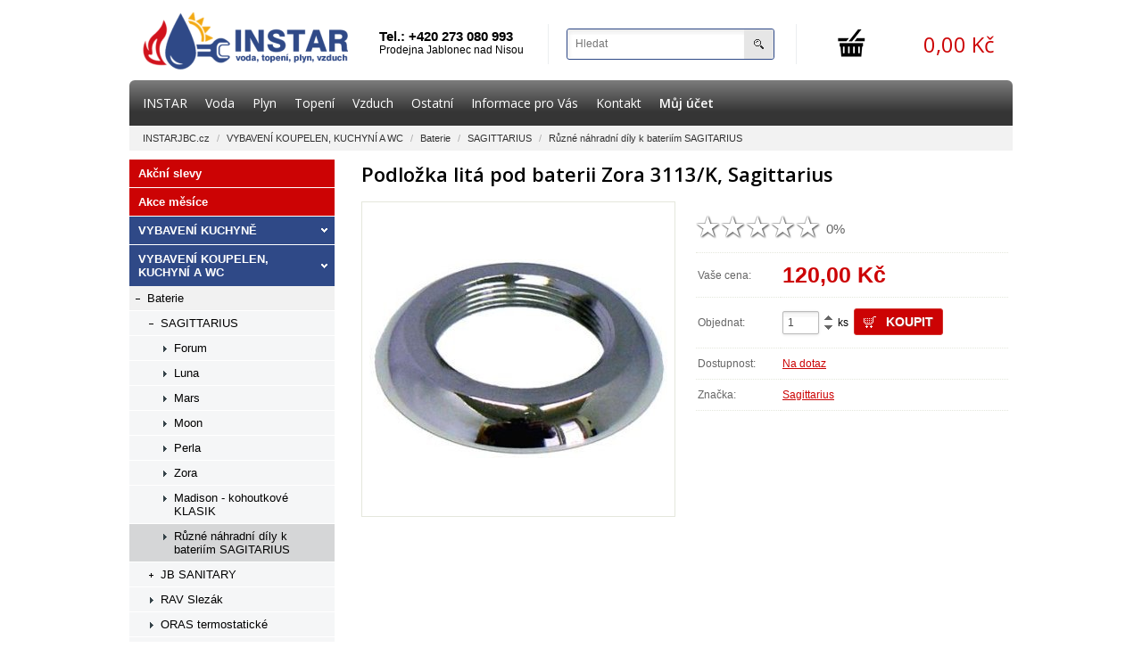

--- FILE ---
content_type: text/html
request_url: https://www.instarjbc.cz/ruzne-nahradni-dily-k-bateriim-sagitarius/podlozka-lita-pod-baterii-zora-3113-k-sagittarius.html
body_size: 5775
content:
<!doctype html public "-//W3C//DTD HTML 4.01 Transitional//EN" "http://www.w3.org/TR/html4/loose.dtd">
<html>
<head>
	<meta http-equiv="Content-Type" content="text/html; charset=windows-1250">
	<meta http-equiv="content-language" content="cs">
	<title>Podložka litá pod baterii Zora 3113/K, Sagittarius : INSTAR - Obchod voda, topení, plyn, vzduch</title>
	<meta name="title" content="Podložka litá pod baterii Zora 3113/K, Sagittarius">
	<meta name="description" content="Podložka litá pod baterii Zora 3113/K, Sagittarius">
		<meta name="author" content="Partner Media.cz">
	<meta name="copyright" content="(c)2014 Partner Media.cz">
	<meta name="document-classification" content="Business">
	<meta http-equiv="Content-Script-Type" content="text/javascript">
	<meta http-equiv="Content-Style-Type" content="text/css">
	<meta name="google-site-verification" content="FKU6SckP45QqzTyCs_OpVUVVRVd1dN7CN57ZpfsdHzY">
	<link rel="stylesheet" type="text/css" href="/screen-1.1.css?v=2" media="all">
	<link rel="stylesheet" type="text/css" href="/print.css" media="print">
	<link rel="alternate" type="application/rss+xml" title="INSTARJBC.cz - RSS aktuality" href="/rss.xml">
	<link rel="shortcut icon" href="/favicon.ico" type="image/x-icon">
			<meta name="robots" content="index,follow">
			<script type="text/javascript" src="/jquery/js/jquery-1.11.1.min.js"></script>
	<script type="text/javascript" src="/jquery/js/jquery-ui-1.9.2.custom.min.js"></script>
	<link rel="stylesheet" type="text/css" href="/jquery/css/ui-custom/jquery-ui-1.9.2.custom.css">
		<script type="text/javascript" src="/jquery/js/jquery.colorbox-1.4.32.min.js"></script>
	<link rel="stylesheet" type="text/css" href="/jquery/css/colorbox/colorbox-1.4.32.css" media="screen">

    <script type="text/javascript" src="/jquery/js/jquery.nivo.slider-3.2.min.js"></script>
	<link rel="stylesheet" href="/jquery/css/nivo-slider/nivo-slider-3.2.css" type="text/css">
    <link rel="stylesheet" href="/jquery/css/nivo-slider/custom/custom.css" type="text/css">
	<script type="text/javascript" src="/autocomplete.js"></script>
	<link rel="stylesheet" type="text/css" href="/autocomplete.css">

	<script type="text/javascript" src="/jquery/js/jquery.mcustomscrollbar-3.1.11.min.js"></script>
	<link rel="stylesheet" type="text/css" href="/jquery/css/custom-scrollbar/jquery.mcustomscrollbar.css" media="screen">

	<script type="text/javascript" src="/funkce-1.1.js"></script>
			<link rel="image_src" href="https://www.instarjbc.cz/foto/pb-zr3113k.jpg?mx=350&amp;my=350" type="image/jpeg">
			<script type="text/javascript" src="https://apis.google.com/js/plusone.js">
		{lang: 'cs'}
	</script>
		<link href='//fonts.googleapis.com/css?family=Open+Sans:400,300,600&amp;subset=latin-ext' rel='stylesheet' type='text/css'>
</head>
<body>
		<div id="fb-root"></div>
	<script type="text/javascript">
	(function(d, s, id) {
	  var js, fjs = d.getElementsByTagName(s)[0];
	  if (d.getElementById(id)) return;
	  js = d.createElement(s); js.id = id;
	  js.src = "//connect.facebook.net/cs_CZ/sdk.js#xfbml=1&appId=269896396417650&version=v2.0";
	  fjs.parentNode.insertBefore(js, fjs);
	}(document, 'script', 'facebook-jssdk'));
	</script>

	<div class="center_box wht">
		<div id="head">
			<a id="home_url" href="/" title="INSTARJBC.cz"></a>
			<div class="home_text">
				<span style="font-size: 15px; font-weight: bold;">Tel.: +420 273 080 993</span><br>Prodejna Jablonec nad Nisou			</div>
			<form method="get" action="/hledat.html" name="hledat" id="hledat">
				<table cellspacing="0" cellpadding="0" border="0">
				<tr>
					<td><input type="text" name="search" id="search" placeholder="Hledat" autocomplete="off" value="" size="25"></td>
					<td><input type="submit" title="Hledat" value=""></td>
				</tr>
				</table>
			</form>
			<div class="kos_box">
				<a href="/kosik.html" id="kos" title="Zobrazit obsah nákupního košíku">
										<span class="kcena">0,00 Kč</span>
				</a>
			</div>
						<div class="clear"></div>
		</div>
		<div class="menu_box">
			<ul class="dropdown_menu">
							        <li>
			        	<a href="/" title="INSTARJBC.cz" >INSTAR</a>
									        </li>
			        			        <li>
			        	<a href="/voda-sortiment.html" title="Voda" >Voda</a>
									        </li>
			        			        <li>
			        	<a href="/plyn-sortiment.html" title="Plyn" >Plyn</a>
									        </li>
			        			        <li>
			        	<a href="/topeni-sortiment.html" title="Topení" >Topení</a>
									        </li>
			        			        <li>
			        	<a href="/vzduch-sortiment.html" title="Vzduch" >Vzduch</a>
									        </li>
			        			        <li>
			        	<a href="/ostatni-sortiment.html" title="Ostatní" >Ostatní</a>
									        </li>
			        			        <li>
			        	<a href="/doprava-platba.html" title="Informace pro Vás" >Informace pro Vás</a>
											    	<ul>
					    								        <li><a href="/doprava-platba.html" title="Doprava a platba">Doprava a platba</a></li>
																        <li><a href="/reklamace.html?zadost=3" title="Odstoupení od kupní smlouvy">Odstoupení od kupní smlouvy</a></li>
																        <li><a href="/reklamace.html" title="Reklamace">Reklamace</a></li>
																        <li><a href="/obchodni-podminky.html" title="Obchodní podmínky">Obchodní podmínky</a></li>
																        <li><a href="/ochrana-osobnich-udaju.html" title="Ochrana osobních údajů">Ochrana osobních údajů</a></li>
																</ul>
										        </li>
			        			        <li>
			        	<a href="/kontakt.html" title="Kontakt" >Kontakt</a>
									        </li>
			        					<li class="bold"><a href="/prihlaseni.html" title="Můj účet">Můj účet</a></li>
								</ul>
			<div class="clear"></div>
		</div>
			    	<div class="snav_box">
				<div id="snav">
					<ul>
						<li><a href="/" title="INSTARJBC.cz">INSTARJBC.cz</a></li>
														<li class="sep">/</li>
								<li><a href="/zarizovaci-predmety.html" title="VYBAVENÍ KOUPELEN, KUCHYNÍ A  WC">VYBAVENÍ KOUPELEN, KUCHYNÍ A  WC</a></li>
																<li class="sep">/</li>
								<li><a href="/baterie.html" title="Baterie">Baterie</a></li>
																<li class="sep">/</li>
								<li><a href="/sagittarius.html" title="SAGITTARIUS">SAGITTARIUS</a></li>
																<li class="sep">/</li>
								<li><a href="/ruzne-nahradni-dily-k-bateriim-sagitarius.html" title="Různé náhradní  díly k bateriím SAGITARIUS">Různé náhradní  díly k bateriím SAGITARIUS</a></li>
													</ul>
		 	   	</div>
	 	   	</div>
	 	   			<div id="obsah-box">
			<div id="telo">
					<div itemscope itemtype="http://data-vocabulary.org/Product">
	<h1 itemprop="name">Podložka litá pod baterii Zora 3113/K, Sagittarius</h1>
		<div id="detail_img">
		<div class="dimg">
							<a href="/foto/pb-zr3113k.jpg" id="zoom_img" rel="lightbox-gal" target="_blank" title="Podložka litá pod baterii Zora 3113/K, Sagittarius">
					<img data-zoom-image="/foto/pb-zr3113k.jpg" src="/foto/pb-zr3113k.jpg?mx=350&amp;my=350" alt="Podložka litá pod baterii Zora 3113/K, Sagittarius" itemprop="image">
				</a>
						</div>
	</div>
	<div id="detail_data">
		<div class="popiskody">
					</div>
		<div id="hodnoceni">
				<div itemprop="review" itemscope itemtype="http://data-vocabulary.org/Review-aggregate">
		<!--//<p>Hodnocení produktu zákazníky:</p>//-->
		<div>
			<meta itemprop="rating" content="0">
			<meta itemprop="count" content="0">
			<ul>
				<li class="hodnota" style="width: 0px;">&nbsp;</li>
				<li><a href="#" title="Hodnocení - Velmi špatný" class="hod1" onclick="setHodnoceni('1', '5551'); return false;"></a></li>
				<li><a href="#" title="Hodnocení - Špatný" class="hod2" onclick="setHodnoceni('2', '5551'); return false;"></a></li>
				<li><a href="#" title="Hodnocení - Dobrý" class="hod3" onclick="setHodnoceni('3', '5551'); return false;"></a></li>
				<li><a href="#" title="Hodnocení - Velmi dobrý" class="hod4" onclick="setHodnoceni('4', '5551'); return false;"></a></li>
				<li><a href="#" title="Hodnocení - Výborný" class="hod5" onclick="setHodnoceni('5', '5551'); return false;"></a></li>
			</ul>
		</div>
		<div class="hlastext">0%</div>
	</div>
			</div>
	   	<div class="clear"></div>

		<table id="detail_table" border="0" cellpadding="0" cellspacing="0">
					<tr class="tblicha" valign="top">
				<td class="tlegend"><span>Vaše cena:</span></td>
				<td>
					<div class="nasecena" itemprop="offerDetails" itemscope itemtype="http://data-vocabulary.org/Offer">
												<meta itemprop="condition" content="new">
						<meta itemprop="currency" content="CZK">
						<span id="cena" itemprop="price" content="120">120,00</span> Kč													<p class="cenadph" style="display: none;"><span id="cenabezdph">99,17</span> Kč bez DPH 21 %</p>
												</div>
				</td>
			</tr>
						    <tr class="tbsuda" >
		    		<td class="tlegend">Objednat:</td>
					<td class="objcena">
						<form name="obednavka" method="post" action="/add.php?act=1">
						<input type="hidden" name="id" value="5551" >
						<input type="hidden" name="back" value="/ruzne-nahradni-dily-k-bateriim-sagitarius/podlozka-lita-pod-baterii-zora-3113-k-sagittarius.html" >
						<table border="0" cellpadding="0" cellspacing="0">
						<tr>
							<td>
								<input type="text" id="mnozstvi" name="mnozstvi" value="1" size="3" >
							</td>
							<td>
								<a href="#" class="mn_up" onclick="setmnozstvi('mnozstvi', 1, 1); return false;"></a>
								<a href="#" class="mn_down" onclick="setmnozstvi('mnozstvi', -1, 1); return false;"></a>
							</td>
							<td>ks</td>							<td>
								&nbsp; <input type="submit" class="button_ok addcart" value="Koupit">
						    </td>
						</tr>
						</table>
						</form>
					</td>
				</tr>
						<tr class="tblicha" valign="top">
	    	<td class="tlegend">Dostupnost:</td>
	    	<td>
	    			    			<a href="/email.html?dostupnost=podlozka-lita-pod-baterii-zora-3113-k-sagittarius" title="Dotaz na dostupnost zboží">Na dotaz</a>
	    				    	</td>
	    </tr>
	    		    <tr class="tbsuda">
		    	<td class="tlegend">Značka:</td>
		    	<td><a href="/vyrobce/sagittarius.html" title="Vyhledat produkty výrobce Sagittarius" itemprop="brand">Sagittarius</a></td>
		    </tr>
					</table>

	</div>
	<div class="clear"></div>
		<div class="detail_popis" itemprop="description">
				<div class="clear"></div>
			</div>
		</div> <!--// konec bloku scope //-->

   	<div class="clear"></div>
				</div>

			<div id="left_box">
        							<a href="/akce.html" class="kat_akce" title="Akční slevy">Akční slevy</a>
							    	    <div class="kategorie">
						<a href="/akce-mesice.html" class="kat_akce" title="Akce měsíce">Akce měsíce</a>
						<div>
											     	</div>
	    	    	</div>
        					    	    <div class="kategorie">
						<a href="/vybavebi-kuchyne.html" class="kat_normal" title="VYBAVENÍ KUCHYNĚ">VYBAVENÍ KUCHYNĚ</a>
						<div>
											     	</div>
	    	    	</div>
        					    	    <div class="kategorie">
						<a href="/zarizovaci-predmety.html" class="kat_normal" title="VYBAVENÍ KOUPELEN, KUCHYNÍ A  WC">VYBAVENÍ KOUPELEN, KUCHYNÍ A  WC</a>
						<div>
							
<ul id="kat_34" class="show">
<li class="nk"><span class="minus" id="katimg_865"></span><a href="/baterie.html" title="Baterie">Baterie</a>
<ul id="kat_865" class="show">
<li class="nk"><span class="minus" id="katimg_871"></span><a href="/sagittarius.html" title="SAGITTARIUS">SAGITTARIUS</a>
<ul id="kat_871" class="show">
<li class="nk"><span class="normal">&nbsp;</span><a href="/forum.html" title="Forum">Forum</a></li>

<li class="nk"><span class="normal">&nbsp;</span><a href="/luna-1.html" title="Luna">Luna</a></li>

<li class="nk"><span class="normal">&nbsp;</span><a href="/mars.html" title="Mars">Mars</a></li>

<li class="nk"><span class="normal">&nbsp;</span><a href="/moon.html" title="Moon">Moon</a></li>

<li class="nk"><span class="normal">&nbsp;</span><a href="/perla-1.html" title="Perla">Perla</a></li>

<li class="nk"><span class="normal">&nbsp;</span><a href="/zora-1.html" title="Zora">Zora</a></li>

<li class="nk"><span class="normal">&nbsp;</span><a href="/madison-kohoutkove-klasik-1.html" title="Madison - kohoutkové KLASIK">Madison - kohoutkové KLASIK</a></li>

<li class="nk"><span class="normal">&nbsp;</span><a href="/ruzne-nahradni-dily-k-bateriim-sagitarius.html" title="Různé náhradní  díly k bateriím SAGITARIUS" class="selected">Různé náhradní  díly k bateriím SAGITARIUS</a></li></ul>

<li class="nk"><span class="plus" id="katimg_1426"></span><a href="/jb-sanitary.html" title="JB SANITARY">JB SANITARY</a></li>

<li class="nk"><span class="normal">&nbsp;</span><a href="/rav-slezak.html" title="RAV Slezák">RAV Slezák</a></li>

<li class="nk"><span class="normal">&nbsp;</span><a href="/oras-termostaticke.html" title="ORAS  termostatické">ORAS  termostatické</a></li>

<li class="nk"><span class="normal">&nbsp;</span><a href="/k-beztlakym-ohrivacum.html" title="K beztlakým ohřívačům">K beztlakým ohřívačům</a></li>

<li class="nk"><span class="normal">&nbsp;</span><a href="/sanela-beydotykove.html" title="SANELA - beydotykové">SANELA - beydotykové</a></li>

<li class="nk"><span class="normal">&nbsp;</span><a href="/ruzne-nahradni-dily.html" title="Různé náhradní díly">Různé náhradní díly</a></li></ul>

<li class="nk"><span class="normal">&nbsp;</span><a href="/casove-ventily-a-baterie.html" title="Časové ventily a baterie RIVER">Časové ventily a baterie RIVER</a></li>

<li class="nk"><span class="normal">&nbsp;</span><a href="/sprchove-kouty.html" title="SPRCHOVÉ KOUTY">SPRCHOVÉ KOUTY</a></li>

<li class="nk"><span class="normal">&nbsp;</span><a href="/casove-ventily-alcaplast.html" title="Časové ventily  Alcaplast">Časové ventily  Alcaplast</a></li>

<li class="nk"><span class="plus" id="katimg_223"></span><a href="/vany.html" title="Vany">Vany</a></li>

<li class="nk"><span class="plus" id="katimg_132"></span><a href="/splachovaci-a-predstenove-systemy.html" title="Splachovací a předstěnové systémy">Splachovací a předstěnové systémy</a></li>

<li class="nk"><span class="plus" id="katimg_1404"></span><a href="/sprchy.html" title="SPRCHY">SPRCHY</a></li>

<li class="nk"><span class="normal">&nbsp;</span><a href="/sprchove-vanicky.html" title="Sprchové vaničky">Sprchové vaničky</a></li>

<li class="nk"><span class="normal">&nbsp;</span><a href="/sedatka-wc.html" title="Sedátka WC">Sedátka WC</a></li>

<li class="nk"><span class="normal">&nbsp;</span><a href="/keramika-sanita.html" title="Keramika - sanita">Keramika - sanita</a></li>

</ul>				     	</div>
	    	    	</div>
        					    	    <div class="kategorie">
						<a href="/topeni.html" class="kat_normal" title="TOPENÍ">TOPENÍ</a>
						<div>
											     	</div>
	    	    	</div>
        					    	    <div class="kategorie">
						<a href="/vzduch.html" class="kat_normal" title="VZDUCH">VZDUCH</a>
						<div>
											     	</div>
	    	    	</div>
        					    	    <div class="kategorie">
						<a href="/armatury-bytove.html" class="kat_normal" title="ARMATURY bytové">ARMATURY bytové</a>
						<div>
											     	</div>
	    	    	</div>
        					    	    <div class="kategorie">
						<a href="/prumyslove-armatury.html" class="kat_normal" title="ARMATURY průmyslové">ARMATURY průmyslové</a>
						<div>
											     	</div>
	    	    	</div>
        					    	    <div class="kategorie">
						<a href="/rozvody-vody-a-vzduchu.html" class="kat_normal" title="ROZVODY vody a vzduchu">ROZVODY vody a vzduchu</a>
						<div>
											     	</div>
	    	    	</div>
        					    	    <div class="kategorie">
						<a href="/hadice.html" class="kat_normal" title="HADICE">HADICE</a>
						<div>
											     	</div>
	    	    	</div>
        					    	    <div class="kategorie">
						<a href="/odpady-a-kanalizace.html" class="kat_normal" title="ODPADY a KANALIZACE">ODPADY a KANALIZACE</a>
						<div>
											     	</div>
	    	    	</div>
        			<br>		                <div class="hlavicka"><span><a href="/vyrobci.html" title="Značky">Značky</a></span></div>
						<div id="vyrobce-box">
			                <div id="vyrobce_list" style="height: 120px;">
			                	<ul>
					       	        					                   	<li><a href="/vyrobce/abusanitair.html" title="Abusanitair">Abusanitair</a></li>
					                    					                   	<li><a href="/vyrobce/alcaplast.html" title="AlcaPLAST">AlcaPLAST</a></li>
					                    					                   	<li><a href="/vyrobce/armaturka.html" title="Armaturka">Armaturka</a></li>
					                    					                   	<li><a href="/vyrobce/coterm.html" title="Coterm">Coterm</a></li>
					                    					                   	<li><a href="/vyrobce/danfoss.html" title="Danfoss">Danfoss</a></li>
					                    					                   	<li><a href="/vyrobce/dovoz-italie.html" title="Dovoz Itálie">Dovoz Itálie</a></li>
					                    					                   	<li><a href="/vyrobce/dytron.html" title="Dytron">Dytron</a></li>
					                    					                   	<li><a href="/vyrobce/dzd-drazice.html" title="DZD Dražice">DZD Dražice</a></li>
					                    					                   	<li><a href="/vyrobce/fv-plast.html" title="FV Plast">FV Plast</a></li>
					                    					                   	<li><a href="/vyrobce/gebo.html" title="GEBO">GEBO</a></li>
					                    					                   	<li><a href="/vyrobce/hartman.html" title="Hartman">Hartman</a></li>
					                    					                   	<li><a href="/vyrobce/hutterer-aamp-lechner.html" title="Hutterer &amp; Lechner">Hutterer &amp; Lechner</a></li>
					                    					                   	<li><a href="/vyrobce/ivar.html" title="Ivar">Ivar</a></li>
					                    					                   	<li><a href="/vyrobce/jb-sanitary.html" title="JB SANITARY">JB SANITARY</a></li>
					                    					                   	<li><a href="/vyrobce/jika.html" title="JIKA">JIKA</a></li>
					                    					                   	<li><a href="/vyrobce/kovo.html" title="KOVO">KOVO</a></li>
					                    					                   	<li><a href="/vyrobce/norma.html" title="NORMA">NORMA</a></li>
					                    					                   	<li><a href="/vyrobce/pavlis-a-hartmann.html" title="Pavliš a Hartmann">Pavliš a Hartmann</a></li>
					                    					                   	<li><a href="/vyrobce/rav-slezak.html" title="RAV Slezák">RAV Slezák</a></li>
					                    					                   	<li><a href="/vyrobce/rothenberger.html" title="Rothenberger">Rothenberger</a></li>
					                    					                   	<li><a href="/vyrobce/sagittarius.html" title="Sagittarius">Sagittarius</a></li>
					                    					                   	<li><a href="/vyrobce/sam-myjava.html" title="SAM Myjava">SAM Myjava</a></li>
					                    					                   	<li><a href="/vyrobce/sam-plast.html" title="SAM plast">SAM plast</a></li>
					                    					                   	<li><a href="/vyrobce/tiemme.html" title="TIEMME">TIEMME</a></li>
					                    					                   	<li><a href="/vyrobce/vagnerplast.html" title="Vagnerplast">Vagnerplast</a></li>
					                    					                   	<li><a href="/vyrobce/valmon.html" title="VALMON">VALMON</a></li>
					                    					                   	<li><a href="/vyrobce/xtra.html" title="Xtra">Xtra</a></li>
					                    					    		</ul>
							</div>
						</div>
		                					<div class="hlavicka"><span>Sledování zásilek</span></div>
					<div id="sledovani_zasilek">
						Zadejte číslo balíku:<br>
						<form method="post" action="/sledovani-zasilek.html">
						<p><input type="text" name="cislo" value=""></p>
						<p>
						<select name="sluzba">
							<option value="0">&nbsp;</option>
															<option value="1">Česká pošta</option>
																<option value="2">PPL</option>
														</select>
						</p>
						<input type="submit" value="Zobrazit">
						</form>
					</div>
								</div>
			<div class="clear"></div>
		</div>  <!--// obsah //-->

		<div id="zapati">
			<div class="zapati_obsah">
				<table border="0" cellpadding="0" cellspacing="0">
	<tbody>
		<tr>
			<td style="width: 280px;" valign="top">
				<h3>
					INSTAR</h3>
				<p>
					Telefon: +420 723 080 993<br>
					E-mail:&nbsp;<a href="/email.html">instar@volny.cz</a></p>
				<div>
					<strong>Prodejna:</strong></div>
				<div>
					Smetanova 41, Jablonec nad Nisou<br>
					po a pá: 8:00 - 12:00,</div>
				<div>
					út,stř,čtvrt 8 00 - 12 00, 13:00 - 16 00</div>
			</td>
			<td style="width: 240px;" valign="top">
				<h3>
					Informace</h3>
				<p>
					<a href="/kontakt.html">Kontakt a prodejna</a></p>
				<p>
					<a href="/doprava-platba.html">Doprava a platba</a></p>
				<p>
					<a href="/sledovani-zasilek.html">Sledování zásilek</a></p>
			</td>
			<td style="width: 240px;" valign="top">
				<h3>
					Obchodní podmínky</h3>
				<p>
					<a href="/obchodni-podminky.html">Obchodní podmínky</a></p>
				<p>
					<a href="/ochrana-osobnich-udaju.html">Ochrana osobních údajů</a></p>
				<p>
					<a href="/reklamace.html">Reklamace</a></p>
				<p>
					<a href="/reklamace.html?zadost=3">Odstoupení od kupní smlouvy</a></p>
			</td>
			<td style="width: 200px;" valign="top">
				<p>
					&nbsp;</p>
				<p>
					&nbsp;</p>
			</td>
		</tr>
	</tbody>
</table>
				<div class="clear"></div>
    		</div>
			<div id="footer_menu">
				<ul>
					<!--//
					<li><a href="http://m.instarjbc.cz/ruzne-nahradni-dily-k-bateriim-sagitarius/podlozka-lita-pod-baterii-zora-3113-k-sagittarius/?sw-mobile=0" title="Mobilní verze">Mobilní verze</a></li>
					<li class="sep">|</li>
					//-->
					<li><a href="/mapa.html" title="Mapa stránek">Mapa stránek</a></li>
					<li class="sep">|</li>
					<li><a href="/rss.xml" title="Aktuality z našeho obchodu pro RSS čtečky">RSS</a></li>
					<li class="sep">|</li>
					<li><a href="http://www.partner-media.cz" target="_blank" id="partnermedia" title="Partner Media - Tvorba internetových obchodů"></a></li>
				</ul>
				<div class="clear"></div>
			</div>
		</div>
	</div> <!--// center //-->

	<script>
		$(document).ready(function(){
			$("a[rel='lightbox-gdpr']").colorbox({iframe:true, innerWidth:800, innerHeight:600, rel:'nofollow', transition:"elastic", maxHeight:document.documentElement.clientHeight, maxWidth:document.documentElement.clientWidth});
		});
	</script>

		<!--// Google Universal Analytics (Analytics.js) //-->
	<script type="text/javascript">
		(function(i,s,o,g,r,a,m){i['GoogleAnalyticsObject']=r;i[r]=i[r]||function(){
		(i[r].q=i[r].q||[]).push(arguments)},i[r].l=1*new Date();a=s.createElement(o),
		m=s.getElementsByTagName(o)[0];a.async=1;a.src=g;m.parentNode.insertBefore(a,m)
		})(window,document,'script','//www.google-analytics.com/analytics.js','ga');

		ga('create', ''UA-73909-77', 'auto');
		ga('send', 'pageview');

			</script>
	</body>
</html>


--- FILE ---
content_type: text/css
request_url: https://www.instarjbc.cz/screen-1.1.css?v=2
body_size: 9401
content:
body {
	background: #fff;
	padding: 0px;
	margin: 0px 0px 0px 0px;
    font-family: Arial, Helvetica, sans-serif;
    color: #000;
    font-size: 12px;
}

.clear {	clear: both;
}

a img {
    border: none;
}

a {
	color: #cc0304;
    text-decoration: underline;
}

a:hover {
	color: #000;
    text-decoration: underline;
}

hr {
    color: #e4e7dc;
    height: 1px;
    border-width: 0px 0px 0px 0px;
    background-color : #e4e7dc;
	clear: both;
}

h2 {
	color: #000;
    font-size: 18px;
}

h3 {
	color: #000;
    font-size: 16px;
}

h4 {
	color: #000;
    font-size: 14px;
}

h5 {	color: #000;
    font-size: 12px;
}

h1, h2, h3, h4, h5 {
	font-family: "Open Sans", Arial, Helvetica, sans-serif;
    margin-top: 8px;
    margin-bottom: 0px;
}

h1 {
	color: #000;
    font-size: 22px;
    padding-bottom: 6px;
    margin-top: 1px;
}

p {
    margin-top: 8px;
    margin-bottom: 8px;
}

td {
    font-size: 12px;
}

form {
	margin: 0px;
	padding: 0px;
}

input, textarea, select {
    font-size: 12px;
    font-family: Arial, Helvetica, sans-serif;
}


input[type='text'], input[type='password'], textarea, select {
    font-family: Arial, Helvetica, sans-serif;
	font-size: 12px;
	font-weight: normal;
	padding: 5px;
	-moz-border-radius: 2px;
	-webkit-border-radius: 2px;
	border-radius: 2px;
	border: 1px solid #bbb;
	color: #4d4d4d;
	-moz-box-shadow: 0px 1px 3px rgba(0, 0, 0, 0.1);
	-webkit-box-shadow: 0px 1px 3px rgba(0, 0, 0, 0.1);
	box-shadow: 0px 1px 3px rgba(0, 0, 0, 0.1);
	background: #fff url("/images/input-bg.png") repeat-x left top;
}

input[type='text']:focus, input[type='password']:focus, textarea:focus, select:focus {	outline: 0px;
	border: 1px solid #45adf3;
	-moz-border-radius: 2px;
	-webkit-border-radius: 2px;
	border-radius: 2px;
}


input[type='button'], input[type='submit'], .button, .button_next, .button_ok {
    text-decoration: none;
    font-family: Arial, Helvetica, sans-serif;
	-moz-border-radius: 3px;
	-webkit-border-radius: 3px;
	border-radius: 3px;
	font-size: 100%;
	font-weight: normal;
	padding: 4px 10px;
	cursor: pointer;
	display: inline-block;
	vertical-align: middle;
	margin: 0px 0px 2px 0px;
}

input[type='button'], input[type='submit'], a.button {
	text-shadow: 1px 1px 0px #fff;
	background: -webkit-gradient( linear, left top, left bottom, color-stop(0.05, #fefefe), color-stop(1, #ececec) );
	background: -moz-linear-gradient( center top, #fefefe 5%, #ececec 100% );
	filter:progid:DXImageTransform.Microsoft.gradient(startColorstr='#fefefe', endColorstr='#ececec');
	background-color: #fefefe;
	color: #000;
	border: 1px solid #999;
	-moz-box-shadow: inset 0px 1px 0px 0px #fff;
	-webkit-box-shadow: inset 0px 1px 0px 0px #fff;
	box-shadow: inset 0px 1px 0px 0px #fff;
	text-decoration: none;
}


select {
	-webkit-appearance: button;
	-moz-appearance: button;
	-webkit-user-select: none;
	-moz-user-select: none;
	background: #fff url("/images/select-bg.png") no-repeat top right;
	min-width: 150px;
	_width: 150px;
	padding: 4px 35px 5px 5px;
}

@-moz-document url-prefix() {
	input[type='button'], input[type='submit'] {		padding: 3px 10px;
	}
	a.button, a.button_next, a.button_ok {
		padding: 4px 10px;
	}
}

input[type='button']:hover, input[type='submit']:hover, a.button:hover {
	text-decoration: none;
	background:-webkit-gradient( linear, left top, left bottom, color-stop(0.05, #f0f0f0), color-stop(1, #fefefe) );
	background:-moz-linear-gradient( center top, #f0f0f0 5%, #fefefe 100% );
	filter:progid:DXImageTransform.Microsoft.gradient(startColorstr='#f0f0f0', endColorstr='#fefefe');
	background-color: #fefefe;
	color: #000;
	-moz-box-shadow: 0px 0px 3px #45adf3 inset;
	-webkit-box-shadow: 0px 0px 3px #45adf3 inset;
	box-shadow: 0px 0px 3px #45adf3 inset;
}


input[type='button'].button_next, input[type='submit'].button_next, a.button_next {
	font-size: 14px;
	padding: 6px 10px;
	text-decoration: none;
	background: #727272;
	filter: none;
	border: 1px solid #727272;
	color: #fff;
	-moz-box-shadow: inset 0px 1px 0px 0px #727272;
	-webkit-box-shadow: inset 0px 1px 0px 0px #727272;
	box-shadow: inset 0px 1px 0px 0px #727272;
	text-shadow: 1px 1px 0px #727272;
}

input[type='button'].button_ok, input[type='submit'].button_ok, a.button_ok {
	font-size: 14px;
	padding: 6px 10px;
	text-decoration: none;
	background: #cc0304;
	filter: none;
	border: 1px solid #d2322d;
	color: #fff;
	-moz-box-shadow: inset 0px 1px 0px 0px #cc0304;
	-webkit-box-shadow: inset 0px 1px 0px 0px #cc0304;
	box-shadow: inset 0px 1px 0px 0px #cc0304;
	text-shadow: 1px 1px 0px #ac2925;
}

input[type='submit'].button_ok.addcart, a.button_ok.addcart {
	background: #cc0304 url("/images/btn_addcart.gif") no-repeat 10px center;
	padding-left: 35px;
	font-weight: bold;
	text-transform: uppercase;
}

.button_next:hover {
	text-decoration: none;
	color: #fff;
}

.button_ok:hover {
	text-decoration: none;
	color: #fff;
}


.cell {
	display: table-cell;
	vertical-align: middle;
}

.informace {
	border: 1px #f1f1f1 solid;
	padding: 10px;
	margin-bottom: 10px;

	-moz-border-radius-bottomleft: 3px;
	-webkit-border-bottom-left-radius: 3px;
	border-bottom-left-radius: 3px;
	-moz-border-radius-bottomright: 3px;
	-webkit-border-bottom-right-radius: 3px;
	border-bottom-right-radius: 3px;
}

.informace_fill {
	background-color: #f9f9f9;
	border: 1px #f1f1f1 solid;
	padding: 10px;
	margin-bottom: 10px;

	-moz-border-radius-bottomleft: 3px;
	-webkit-border-bottom-left-radius: 3px;
	border-bottom-left-radius: 3px;
	-moz-border-radius-bottomright: 3px;
	-webkit-border-bottom-right-radius: 3px;
	border-bottom-right-radius: 3px;
}

.small {
    font-size: 10px;
}

.midle {
    font-size: 11px;
}

.info_box {
	padding-bottom: 15px;
	border-bottom: 1px #e4e7dc solid;
	margin-bottom: 15px;
}

.center_box {
	margin-left: auto;
	margin-right: auto;
	width: 990px;
}

.center_box.wht {	background-color: #fff;
	/*
	-webkit-box-shadow: 0px 0px 16px rgba(0, 0, 0, 0.5);
	-moz-box-shadow: 0px 0px 16px rgba(0, 0, 0, 0.5);
	box-shadow: 0px 0px 16px rgba(0, 0, 0, 0.5);
	*/
}

#head {
	height: 70px;
	padding: 10px 0px;
    position: relative;
}

#home_url {
	float: left;
	background: url("/images/logo.gif") no-repeat left top;
	display: block;
	width: 230px;
    height: 65px;
	margin-top: 3px;
	margin-left: 15px;
}

.home_text {	background: url("/images/head-sep.gif") no-repeat right center;
	float: left;
	width: 165px;
	height: 35px;
	padding: 5px 25px 5px 0px;
	margin-top: 17px;
	margin-left: 35px;
	border: 0px solid #ccc;
}

#hledat {
	background: url("/images/head-sep.gif") no-repeat right center;
	float: left;
	padding: 5px 25px 5px 0px;
	margin-top: 17px;
	margin-left: 20px;
}

#hledat table {
	-moz-border-radius: 3px;
	-webkit-border-radius: 3px;
	border-radius: 3px;
	border: 1px #2f4987 solid;
}

#hledat input[type=text] {
	width: 180px;
	margin: 0px;
	border: 0px;
    font-family: Arial, Helvetica, sans-serif;
	font-size: 12px;
	font-weight: normal;
	padding: 9px;
	color: #4d4d4d;

	-moz-border-radius: 0px;
	-webkit-border-radius: 0px;
	border-radius: 0px;
	-moz-border-radius-topleft: 3px;
	-webkit-border-top-left-radius: 3px;
	border-top-left-radius: 3px;
	-moz-border-radius-bottomleft: 3px;
	-webkit-border-bottom-left-radius: 3px;
	border-bottom-left-radius: 3px;
	-moz-box-shadow: 2px 2px 4px #eee inset;
	-webkit-box-shadow: 2px 2px 4px #eee inset;
	box-shadow: 2px 2px 4px #eee inset;
}

#hledat input[type=text]:focus {
	outline: 0px;
	border: 0px;
	-moz-border-radius: 0px;
	-webkit-border-radius: 0px;
	border-radius: 0px;
}

#hledat input[type='submit'] {
	border: 0px;
	padding: 0px;
	margin: 0px;
	width: 33px;
	height: 33px;
	-moz-border-radius: 0px;
	-webkit-border-radius: 0px;
	border-radius: 0px;
	-moz-border-radius-topright: 3px;
	-webkit-border-top-right-radius: 3px;
	border-top-right-radius: 3px;
	-moz-border-radius-bottomright: 3px;
	-webkit-border-bottom-right-radius: 3px;
	border-bottom-right-radius: 3px;
	filter: none;
	-moz-box-shadow: none;
	-webkit-box-shadow: none;
	box-shadow: none;
	background: #e6e6e6 url("/images/btn_search.gif") no-repeat center;
}

.kos_box {	float: right;
	margin-top: 18px;
	margin-right: 20px;
}

a#kos {
	display: block;
	background: url("/images/kos-bg.gif") no-repeat 15px center;
	width: 200px;
	height: 40px;
	color: #cc0304;
    text-decoration: none;
	text-transform: uppercase;
	font-family: "Open Sans", Arial, Helvetica, sans-serif;
   	font-weight: bold;
	position: relative;
}

a#kos span.klabel {
	position: absolute;
	top: 15px;
	display: block;
	width: 20px;
	height: 18px;
	padding-top: 3px;
	text-align: center;
   	font-size: 10px;
	-moz-border-radius: 50%;
	-webkit-border-radius: 50%;
	border-radius: 50%;
	color: #fff;
	background-color: #cc0304;
}

a#kos span.kcena {
	margin-top: 5px;
	display: inline-block;
	font-weight: normal;
	text-transform: none;
	float: right;
   	font-size: 24px;
}

#mena_box {	float: right;
	font-size: 12px;
	position: absolute;
	left: 918px;
	top: 10px;
	font-size: 11px;
}

#mena_box a {	margin-left: 7px;
	text-decoration: none;
	color: #aaa;
}

#mena_box a:hover {
	color: #000;
	text-decoration: none;
}


.menu_box {	background-color: #353535;
	background-image: -webkit-gradient(
		linear,
		left top,
		left bottom,
		color-stop(0, #7c7c7c),
		color-stop(0.7, #353535)
	);
	background-image: -o-linear-gradient(bottom, #7c7c7c 0%, #353535 70%);
	background-image: -moz-linear-gradient(bottom, #7c7c7c 0%, #353535 70%);
	background-image: -webkit-linear-gradient(bottom, #7c7c7c 0%, #353535 70%);
	background-image: -ms-linear-gradient(bottom, #7c7c7c 0%, #353535 70%);
	background-image: linear-gradient(to bottom, #7c7c7c 0%, #353535 70%);

	padding: 8px 0px;
	font-family: Arial, Helvetica, sans-serif;
	font-size: 12px;

	-moz-border-radius-topleft: 6px;
	-webkit-border-top-left-radius: 6px;
	border-top-left-radius: 6px;
	-moz-border-radius-topright: 6px;
	-webkit-border-top-right-radius: 6px;
	border-top-right-radius: 6px;
    /*
	-webkit-box-shadow: 0px 4px 8px rgba(0, 0, 0, 0.3);
	-moz-box-shadow: 0px 4px 8px rgba(0, 0, 0, 0.3);
	box-shadow: 0px 4px 8px rgba(0, 0, 0, 0.3);
	*/
}

.dropdown_menu {
	min-height: 0;
	position: relative;
	z-index: 199;
	margin: 0px;
	padding: 0px;
	list-style: none;
	margin-left: 5px;
	font-family: "Open Sans", Arial, Helvetica, sans-serif;
	font-size: 14px;
}

.dropdown_menu li {
	float: left;
	position: relative;
	display: block;
}

.dropdown_menu li a {
	display: block;
	padding: 8px 10px;
	color: #fff;
	text-decoration: none;
}

.dropdown_menu li a:hover, .dropdown_menu li:hover a {
	text-decoration: none;
	color: #fff;
	background-color: #1a1a1a;
}

.dropdown_menu li ul {
	z-index: 1;
	margin: 0px;
	padding: 0px;
	list-style: none;
	position: absolute;
	left: -9999px;
	-webkit-box-shadow: 4px 5px 6px rgba(0, 0, 0, 0.3);
	-moz-box-shadow: 4px 5px 6px rgba(0, 0, 0, 0.3);
	box-shadow: 4px 5px 6px rgba(0, 0, 0, 0.3);
	background-color: #1a1a1a;
}

.dropdown_menu li ul li {
	padding: 0;
	margin: 0;
	float: none;
	text-transform: none;
	font-weight: normal;
}

.dropdown_menu li ul li a {
	padding: 8px 40px 8px 15px;
	min-width: 140px;
	white-space: nowrap;
	display: block;
	border-left: 0px;
}

.dropdown_menu li:hover ul {
	left: 0;
}

.dropdown_menu li:hover ul li a {
	display: block;
	background-color: #1a1a1a;
	color: #fff;
	text-decoration: none;
}

.dropdown_menu li:hover ul li a:hover {
	color: #fff;
	background-color: #565656;
	text-decoration: none;
}

.dropdown_menu li:hover ul li hr {
    color: #353535;
    height: 1px;
    border-width: 0px 0px 0px 0px;
    background-color : #565656;
	clear: both;
}


#obsah-box {
	padding: 10px 0px;
	position: relative;
}

#telo {
	float: right;
	width: 730px;
}

#left_box {	float: left;
	width: 230px;
}

#left_box.index-hide {
	display: none;
}

#telo.index-show {
	float: none;
	width: 970px;
}


.hlavicka {
	font-family: "Open Sans", Arial, Helvetica, sans-serif;
   	font-size: 16px;
	text-transform: uppercase;
	font-weight: bold;
	color: #000;
}

.hlavicka span {	display: block;
	padding-bottom: 8px;
}

.hlavicka a {
    text-decoration: none;
	color: #000;
}

.hlavicka a:hover {
    text-decoration: underline;
	color: #000;
}

.side-box {
	border: 1px #e4e7dc solid;
	margin-bottom: 15px;
}


#zapati {
	color: #353535;
	margin: 15px 10px 0px 10px;
	border-top: 2px #e4e7dc dotted;
	padding: 25px 0px 10px 0px;
}

.zapati_obsah {	padding: 0px 10px;
}

#zapati a {
	color: #353535;
	text-decoration: none;
}

#zapati a:hover {
    color: #000;
	text-decoration: underline;
}

#zapati h2, #zapati h3, #zapati h4 {
    color: #000;
}

#zapati h2, #zapati h3 {
    color: #000;
	font-size: 18px;
}

#footer_menu {	margin-top: 25px;
	border-top: 1px #e4e7dc dotted;
	text-align: left;
	padding: 0px 10px;
}

#footer_menu ul li a {
    color: #353535;
    text-decoration: underline;
}

#footer_menu ul li a:hover {
    color: #000;
}

#footer_menu ul {
	list-style: none;
	margin: 0px;
	padding: 0px;
	padding-top: 15px;
}

#footer_menu ul li {
	display: inline;
}

#footer_menu ul li.sep {
    padding: 0px 15px;
    color: #ddd;
}

#partnermedia {
	background: url('/images/partnermedia.png') no-repeat;
	display: inline-block;
	width: 75px;
	height: 20px;
	float: right;
}


a.kat_akce, a.kat_novinka {
	padding: 8px 10px;
	color: #fff;
	background-color: #cc0304;
	font-weight: bold;
	font-size: 13px;
	display: block;
	margin-bottom: 1px;
	text-decoration: none;
	position: relative;
}

a.kat_novinka {
	background-color: #388cee;
}

a.kat_normal {
	padding: 8px 15px 8px 10px;
	color: #fff;
	background: #2f4987 url('/images/kat-head.gif') no-repeat 215px center;
	font-weight: bold;
	font-size: 13px;
	text-decoration: none;
	display: block;
}

div.kategorie {
	margin-bottom: 1px;
}

div.kategorie span.plus, div.kategorie span.minus, div.kategorie span.normal {
	display: block;
	position: absolute;
	width: 9px;
	height: 9px;
	top: 10px;
	left: 10px;
	line-height: 0px;
	font-size: 0px;
	color: #000;
	cursor: pointer;
}

div.kategorie span.plus {
	background: url('/images/plus.gif') no-repeat;
}

div.kategorie span.minus {
	background: url('/images/minus.gif') no-repeat;
}

div.kategorie span.normal {
	background: url('/images/normal.gif') no-repeat;
}

div.kategorie ul {
	margin: 0px;
	padding: 0px;
	list-style: none;
	display: none;
}

div.kategorie ul.show {
	display: block;
}

div.kategorie ul li {
	position: relative;
}

div.kategorie ul li div.kat_line {
	height: 1px;
	background-color: #4c4639;
	color: #000;
}

div.kategorie ul li a {
	display: block;
	min-height: 11px;
	_height: 11px;
	text-decoration: none;
	font-size: 13px;
	color: #000;
	padding: 6px 5px 6px 20px;
	font-weight: normal;
	background-color: #f1f1f1;
	margin-bottom: 1px;
}

div.kategorie ul li ul li a {
	background-color: #f5f6f7;
	color: #000;
}

div.kategorie ul li a:hover, div.kategorie ul li a.selected {
	background-color: #d5d6d7;
	color: #000;
	text-decoration: none;
}

div.kategorie ul li ul li a:hover, div.kategorie ul li ul li a.selected {
	background-color: #d5d6d7;
	color: #000;
	text-decoration: none;
}

div.kategorie ul li.nk ul li span {
	left: 20px;
}

div.kategorie ul li.nk ul li a {
	padding-left: 35px;
}

div.kategorie ul li.nk ul li ul li span {
	left: 35px;
}

div.kategorie ul li.nk ul li ul li a {
	padding-left: 50px;
}

div.kategorie ul li.nk ul li ul li ul li span {
	left: 50px;
}

div.kategorie ul li.nk ul li ul li ul li a {
	padding-left: 65px;
}

div.kategorie ul li.nk ul li ul li ul li ul li span {
	left: 65px;
}

div.kategorie ul li.nk ul li ul li ul li ul li a {
	padding-left: 80px;
}

div.kategorie ul li.nk span {
	display: block;
	left: 5px;
}

div.kategorie ul li.nk a {
	padding-left: 20px;
}

div.kategorie ul li.nk {
	position: relative;
}


div#vyrobce-box {
	margin-bottom: 15px;
	padding-bottom: 15px;
	border-bottom: 1px #e4e7dc solid;
}

div#vyrobce_list {
	border: 1px #7f9db9 solid;
	background-color: #fff;
	overflow-y: auto;
	padding: 0px 3px 0px 3px;
	margin-bottom: 5px;
	display: block;
	font-size: 12px;
}

div#vyrobce_list ul {
	background-color: #fff;
	margin: 0px;
	padding: 0px;
	list-style: none;
}

div#vyrobce_list ul li {
	padding: 1px 10px 0px 2px;
}

div#vyrobce_list a {
    color: #535353;
    text-decoration: none;
}

div#vyrobce_list a:hover {
    color: #000;
    text-decoration: underline;
}

.oddelovac {	padding-bottom: 15px;
	border-bottom: 1px #e4e7dc solid;
	margin-bottom: 15px;
}


.snav_box {	background-color: #f2f2f2;
	padding: 8px 15px;
}

div#snav {
    font-size: 11px;
}

div#snav ul {
	margin: 0px;
	padding: 0px;
	list-style-type: none;
}

div#snav ul li {
	display: inline;
    color: #333;
}

div#snav ul li.sep {
	margin: 0px 5px;
	color: #aaa;
    font-family: Verdana, Helvetica, sans-serif;
}

div#snav ul li a {
    color: #333;
   	text-decoration: none;
}

div#snav ul li a:hover {
    color: #000;
	text-decoration: underline;
}

div#snav ul li strong a, div#snav ul li strong a:hover {	color: #648298;
}


div.filtr {
	border: 1px #eee solid;
	background-color: #f5f5f5;
    font-size: 11px;
	padding: 6px 10px;
	margin-top: 5px;
}

div.filtr select {
    font-size: 11px;
}

div.filtr .color {	font-size: 0px;
	cursor: pointer;
	border: 0px #e4e7dc solid;
	background-image: url(/images/dot.gif);
	width: 24px;
	height: 24px;
	margin-right: 4px;
}

#navigace {	padding-top: 2px;
}

#navigace_leva {	float: left;
	width: 300px;
}

#navigace_prava {
	float: right;
	font-size: 11px;
}

#navigace td {
    font-size: 11px;
    color: #000;
}

#navigace select {
    font-size: 11px;
}


.navigacedb {
    font-size: 12px;
	padding: 6px 0px;
	margin-top: 10px;
}

.db_page {
	padding-top: 2px;
    font-size: 12px;
}

a.db {
	color: #000;
}

a:hover.db {
	color: #000;
}

.db_leva {
	float: left;
}

.db_prava {
	text-align: right;
}

.db_leva a {
	padding: 4px 8px;
	border: 1px solid #eee;
	color: #000;
	font-size: 12px;
    text-decoration: none;
    margin-left: 0px;
}

.db_leva a:hover {
	background-color: #727272;
	text-decoration: none;
	color: #fff;
}

.db_leva a.db_page_active {
	font-weight: normal;
    color: #fff;
	border: 1px solid #727272;
	background-color: #727272;
}


.filter_box div {
	display: inline-block;
	width: 330px;
	margin-right: 20px;
	margin-bottom: 4px;
}


.filter_box label {	font-weight: bold;
	display: inline-block;
	width: 115px;
	text-align: left;
	padding-right: 10px;
}

.filter_box select {	display: inline-block;
	width: 200px;
}


#ikony div {
	float: left;
	padding: 5px 15px 0px 0px;
}


.prbox {
	float: left;
	width: 212px;
	position: relative;
	padding: 15px;
	margin: 0px;
	border-right: 1px solid #e4e7dc;
	border-bottom: 1px solid #e4e7dc;
	background: url('/images/prbox-bg.png') repeat-x bottom;
}

.prboxindex .prbox {	width: 211px;
}

.prbox.first {
	border-left: 1px solid #e4e7dc;
}

.prbox_text {
	overflow: hidden;
	height: 95px;
	margin-top: 10px;
}

.prbox_text h2 {
	font-family: Arial, Helvetica, sans-serif;
   	font-size: 14px;
	font-weight: bold;
	margin: 0px;
}

.prbox_text h2 a {
	color: #000;
	text-decoration: none;
}

.prbox_text h2 a:hover {
	color: #000;
	text-decoration: none;
}

.prbox_text p {
	display: block;
	margin: 0px;
	padding-top: 5px;
	color: #4d4d4d;
	font-size: 11px;
}

.prbox_img {
	width: 205px;
	height: 200px;
	cursor: pointer;
	display: table-cell;
	vertical-align: middle;
	text-align: center;
}

.prbox_img a {
	display: block;
}

.prbox_img span, .dimg span {	line-height: 0px;
	color: #fff;
	font-family: "Open Sans", Arial, Helvetica, sans-serif;
	font-size: 14px;
	font-weight: bold;
	display: block;
	position: absolute;
	top: 0px;
	left: 199px;
	width: 39px;
	height: 22px;
	padding-top: 20px;
	padding-right: 5px;
	text-align: right;
}

.dimg span {
	left: 307px;
	top: 1px;
	z-index: 2;
}

.prbox_img span.ico_novinka, .dimg span.ico_novinka {
	background: url('/images/ico-novinka.png') no-repeat top right;
}

.prbox_img span.ico_akce_slv, .dimg span.ico_akce_slv {
	background: url('/images/ico-akce-slv.png') no-repeat top right;
	text-transform: uppercase;
}

.prbox_img span.ico_akce, .dimg span.ico_akce {
	background: url('/images/ico-akce.png') no-repeat top right;
	text-transform: uppercase;
}

.prbox_img span.ico_doprava, .dimg span.ico_doprava {
	background: url('/images/ico-doprava.png') no-repeat top right;
}


.prbox span.dostupnost {
	display: block;
	margin-top: 7px;
	margin-bottom: 7px;
	color: #71a107;
	font-size: 12px;
	font-weight: bold;
}

.prbox_cena {
	height: 30px;
	overflow: hidden;
}

.prbox_cenatext {
	float: left;
	color: #000;
	font-weight: bold;
	font-size: 16px;
	margin-top: 5px;
}

div.prbox_btn {
	float: right;
}




span.nedostupny {
	color: #999;
}

span.sklad {
	color: #71a107;
}

.prbox_popis {
	overflow: hidden;
	padding-top: 3px;
	padding-bottom: 5px;
	height: 55px;
	color: #666;
	font-size: 11px;
}

.prbox_btn {	margin-bottom: 2px;
}



.prcena {
	font-size: 11px;
	font-weight: bold;
}

div#tblporovnani table {
	border: 1px solid #e4e7dc;
}

div#tblporovnani td {
	font-size: 11px;
	padding: 4px 10px;
	background-color: #fff;
	border-left: 1px solid #e4e7dc;
}

div#tblporovnani td.legend {
	background-color: #f5f6f1;
	border-left: 0px;
}

div#tblporovnani td h2 {
	font-size: 12px;
	padding: 0px;
	margin: 0px;
}


.ramecek2 {
    border: 1px #e4e7dc solid;
}

th {
    background-color: #f5f6f1;
	color: #000;
	font-size: 12px;
	font-weight: bold;
	text-align: center;
}

tr.licha td, tr.suda td {
    border-top: 1px solid #e4e7dc;
    font-size: 12px;
}

tr.licha {
	background-color: #fcfcfc;
}

tr.tbcelkem {
	background-color: #f5f6f1;
}

tr.tbcelkem td {
	border-top: 1px solid #e4e7dc;
	padding: 10px 4px;
}

tr.licha td table tr td, tr.suda td table tr td {
    border: 0px;
}

tr td.tbcert {
	padding-right: 12px;
	text-align: right;
	font-weight: bold;
}

tr td.tbcert span {
	font-weight: normal;
}


.pop {
	font-size: 11px;
	font-style: normal;
}


#detail_img {
	float: left;
	width: 352px;
	position: relative;
	margin-top: 10px;
}

#detail_img div.dimg {
	width: 352px;
	height: 352px;
	display: table-cell;
	vertical-align: middle;
	text-align: center;
	border: 1px #e4e7dc solid;
}

#detail_img a {	text-align: center;
	display: inline-block;
}

.detail_img_akce {
	width: 66px;
	height: 66px;
	position: absolute;
	left: 0px;
	top: 0px;
}

#detail_data {
	margin-top: 10px;
	float: right;
	width: 350px;
	padding-right: 5px;
}

.popiskody {
	font-size: 12px;
	color: #666;
	padding-bottom: 10px;
}

.popiskody span {
	color: #000;
	padding-right: 20px;
	padding-left: 5px;
}

.kratkytext {
	font-size: 12px;
	color: #000;
	padding-bottom: 10px;
}


#detail_table {
	border-top: 1px #e4e7dc dotted;
	margin: 15px 0px;
	width: 100%;
}

#detail_table tr td.tlegend {
	padding: 10px 0px 10px 10px;
	text-align: left;
   	font-size: 12px;
	color: #666;
}

#detail_table tr td.tlegend span {
	padding-top: 8px;
	display: inline-block;
}

#detail_table tr.tblicha td, #detail_table tr.tbsuda td {
    border-bottom: 1px #e4e7dc dotted;
	padding: 10px 2px;
}

#detail_table tr.tblicha td table tr td, #detail_table tr.tbsuda td table tr td {
	padding: 2px 0px;
    border-bottom: 0px;
}


#detail_table tr.tblicha td table tr.licha td, #detail_table tr.tbsuda td table tr.licha td,
#detail_table tr.tblicha td table tr.suda td, #detail_table tr.tbsuda td table tr.suda td {    border-top: 1px solid #e4e7dc;
	font-size: 14px;
	padding: 4px 0px;
}

#detail_table tr.tblicha td table tr.licha, #detail_table tr.tbsuda td table tr.licha {
	background-color: #fcfcfc;
}

#detail_table tr td strong {
	color: #000;
}

#detail_table tr td.objcena strong {
	color: #000;
}


.nasecena {
	font-size: 25px;
	font-weight: bold;
	color: #cc0304;
}

.nasecena p {	margin: 2px 0px;
}

.nasecena .popis {
	color: #999;
	font-weight: normal;
	font-size: 12px;
	margin-top: 8px;
}

.nasecena .popis2 {
	color: #000;
	font-weight: normal;
	font-size: 14px;
}

.cenadph {
	font-weight: normal;
	font-size: 13px;
}

.cervena {
    color: #cc0304;
}


.pinfo {
	color: #666;
	font-size: 12px;
}

.pname {
	font-size: 12px;
	margin: 0px;
}

.objpol {	padding-top: 6px;
}

.pname span {	color: #999;
	font-size: 11px;
}

.pname span.cervena {
	color: #cc0304;
	font-weight: bold;
	font-size: 12px;
}

.pname span.sklad {
	color: #71a107;
	font-size: 11px;
}

.onakupu {
	margin: 15px 0px;
	padding: 15px;
	background-color: #f8f2d8;
	color: #000;
	font-size: 14px;
}

.onakupu p {	margin-bottom: 0px;
}


#fotogal {
	padding-top: 20px;
}

#fotogal a {
	float: left;
	display: block;
	background-color: #fff;
	border: 1px #e4e7dc solid;
	width: 102px;
	height: 102px;
	margin-right: 20px;
	margin-bottom: 20px;
}

#fotogal a.fprvni {	margin-right: 0px;
}

#fotogal a:hover {
	border: 1px #999 solid;
}


.detail_popis {	text-align: justify;
	color: #000;
	margin-top: 20px;
}

div#detail_param {	margin-top: 20px;
	padding-bottom: 10px;}

div#detail_param td {
	padding: 5px 30px 5px 0px;
	font-size: 12px;
	border-top: 1px #e4e7dc dotted;
}

.req {
	color: #d20000;
}

.reqinput {	background-color: #fff4ba;
	border: 1px solid #7f9db9;
}

strike, del {
    text-decoration: none;
    background: url("/images/strike.gif") repeat-x center left;
}

.note {
	font-size: 11px;
	color: #4d4d4d;
}

.pointer {
	font-size: 11px;
	cursor: pointer;
}

.errbox, .errtext {
	background-color: #f6e8e4;
	border: 2px solid #e9948e;
	color: #890a00;
	padding: 15px;
}

.infobox {
	background-color: #ecf2f7;
	border: 1px solid #93c2e6;
	color: #000;
	padding: 10px;
}

#mapa ul {
	list-style-image: url("images/normal.gif");
	margin: 10px 0px;
	padding: 0px;
}

#mapa li {
	margin-left: 30px;
}

#companylist h2 {
	font-size: 16px;
}

#companylist h2 a {
	color: #000;
	text-decoration: none;
}

#companylist h2 a:hover {
	color: #000;
	text-decoration: underline;
}


.odstavec {
	background: #2f4987;
	-moz-border-radius-topleft: 4px;
	-webkit-border-top-left-radius: 4px;
	border-top-left-radius: 4px;
	-moz-border-radius-topright: 4px;
	-webkit-border-top-right-radius: 4px;
	border-top-right-radius: 4px;
	margin: 5px 0px;
	padding: 8px 12px;
	font-family: "Open Sans", Arial, Helvetica, sans-serif;
	font-size: 15px;
	font-weight: bold;
	color: #fff;
}

.odstavec.kom {
	margin: 10px 0px 0px 0px;
}

.odstavec a {
    text-decoration: none;
	color: #fff;
}

.odstavec a:hover {
    text-decoration: underline;
	color: #fff;
}


.obsah_box_obsah {
	color: #000;
	background-color: #fafafa;
	border: 1px #e4e7dc solid;
	padding: 10px;
	margin-top: 5px;
}


.katlist-box {	margin: 0px 0px 25px 0px;
}

ul.katlist {
	margin: 0px;
	padding: 0px;
	list-style-type: none;
	margin-top: 6px;
}

ul.katlist li {
	float: left;
	display: block;
	padding: 4px 15px 4px 25px;
	width: 200px;
	background: url("/images/folder.png") left center no-repeat;
}

ul.katlist li.active {	font-weight: bold;
}

ul.katlist.zn li {	width: 160px;
	padding: 2px 15px 2px 0px;
	background: none;
}

ul.katlist.zn li a {	color: #000;
	text-decoration: none;
}

ul.katlist.zn li a:hover {
	color: #000;
	text-decoration: underline;
}


div#komentare {}

div#komentare div.dotaz {
	margin-bottom: 20px;
}

div#komentare div.udaje {	padding: 6px 15px;
	background-color: #e3f4ff;
	border-top: 1px solid #bfdff5;
	border-bottom: 1px solid #bfdff5;
	color: #000;
}

div#komentare div.text {
	background-color: #fff;
	padding: 10px 15px;
}

div#komentare div.udaje em {
	font-size: 10px;
	color: #000;
	font-style: normal;
}

div#komentare div.odpoved {
	margin-left: 15px;
}

div#komentare div.udaje_admin {
	padding: 6px 0px 0px 0px;
	color: #ec2c7e;
}

div#komentare div.text_admin {
	padding: 10px 0px;
	color: #000;
}

div#komentare div.udaje_admin em {
	font-size: 10px;
	font-style: normal;
}



.provize_th {
	color: #3399dd;
}


#hodnoceni {
	margin-top: 5px;
	font-size: 11px;
	color: #666;
}

#hodnoceni p {	padding: 0px;
	margin-bottom: 4px;
	font-size: 11px;
}

#hodnoceni div {
	float: left;
}

#hodnoceni div.hlastext {
	font-size: 12px;
	margin-top: 7px;
	margin-left: 6px;
	font-size: 15px;
}

#hodnoceni ul {
	list-style: none;
	margin: 0px;
	padding: 0px;
	width: 140px;
	height: 27px;
	position: relative;
	background: url("/images/hlasovani.gif") top left repeat-x;
}

#hodnoceni ul li {
	padding: 0px;
	margin: 0px;
	float: left;
}

#hodnoceni ul li.hodnota {
	background: url("/images/hlasovani.gif") left bottom repeat-x;
	position: absolute;
	display: block;
	height: 27px;
	z-index: 1;
}

#hodnoceni ul li a {
	display: block;
	width: 28px;
	height: 27px;
	text-decoration: none;
	z-index: 17;
	position: absolute;
	padding: 0px;
}

#hodnoceni ul li a:hover {
	background: url("/images/hlasovani.gif") left center;
	z-index: 2;
	left: 0px;
}

#hodnoceni ul li a.hod1 {	left: 0px;
}
#hodnoceni ul li a.hod1:hover {
	left: 0px;
	width: 28px;
}
#hodnoceni ul li a.hod2 {	left: 28px;
}
#hodnoceni ul li a.hod2:hover {	left: 0px;
	width: 56px;
}
#hodnoceni ul li a.hod3 {	left: 56px;
}
#hodnoceni ul li a.hod3:hover {	left: 0px;
	width: 84px;
}
#hodnoceni ul li a.hod4 {	left: 84px;
}
#hodnoceni ul li a.hod4:hover {	left: 0px;
	width: 112px;
}
#hodnoceni ul li a.hod5 {	left: 112px;
}
#hodnoceni ul li a.hod5:hover {	left: 0px;
	width: 140px;
}


div#bazar div.bazar-box {
	margin-bottom: 13px;
	border: 1px solid #f1f1f1;

	-moz-border-radius: 4px;
	-webkit-border-bottom: 4px;
	border-radius: 4px;
}

div#bazar div.text {	padding: 8px;
}

div#bazar div.text img {
	border: 3px solid #f1f1f1;
	margin: 8px 0px;
}

div#bazar div.kontakt {
	background-color: #f9f9f9;
	color: #000;
	padding: 8px;
}

div#bazar span.datum {
	font-size: 11px;
	color: #7697b1;
	font-style: normal;
}

div#bazar em {
	font-size: 11px;
	color: #666;
	font-style: normal;
	width: 60px;
}

div#bazar strong {
	font-size: 11px;
	color: #000;
	font-style: normal;
}


#aktuality div.clanek {
	margin-bottom: 30px;
	padding: 15px;
	border: 1px solid #e5e5e5;
}

#aktuality h3.nadpis {
    font-weight: bold;
	font-size: 16px;
    margin-top: 0px;
    margin-bottom: 6px;
}

#aktuality h3.nadpis a {	color: #000;
	text-decoration: none;
}

#aktuality h3.nadpis a:hover {
	color: #000;
	text-decoration: underline;
}

#aktuality span.datum, .aktuality-datum {
	float: right;
	font-size: 10px;
	color: #999;
}

.aktuality-datum-detail {
	margin-top: 30px;
	font-size: 10px;
	color: #999;
}

#aktuality img.nahled {
	float: right;
	margin-left: 15px;
	margin-bottom: 4px;
}


ul.aktlist {
	margin: 0px;
	padding: 0px;
	list-style-type: none;
}

ul.aktlist li {
	float: left;
	display: block;
	padding-left: 10px;
	padding-right: 10px;
	padding-top: 2px;
	width: 255px;
}

div.aktback {
	font-size: 12px;
	padding-top: 10px;
}




#zoom-block {
	min-height: 1px;
	_height: 1px;
}

div#zoom {
	background: url("/images/overlay.png");
	position: absolute;
	left: 0px;
	top: 0px;
	width: 100%;
	height: 100%;
	display: none;
	cursor: pointer;
    text-align: center;
	z-index: 90000;
}

* html div#zoom {
	background: url("/images/overlay.gif");
}

div#zoom div#zoomdiv {	position: absolute;
	text-align: center;
}

div#zoom div#zoomdiv.detail {
	background-color: #fff;
    border: 10px solid #fff;
}

div#zoom div#zoomdiv div.close {	margin-top: 6px;
	font-size: 12px;
	font-weight: bold;
}

div#zoom div#zoomdiv div.text {
	position: absolute;
	left: 143px;
	top: 38px;
	width: 425px;
	height: 240px;
	font-size: 12px;
	text-align: left;
	color: #000;
}

div#zoom div#zoomdiv div.text h4 {	color: #aa1408;
    font-size: 26px;
    padding-bottom: 4px;
    font-weight: normal;
    margin: 0px;
}


div#rss {	text-align: justify;
}



.reklamacefrm {
	border: 1px #f1f1f1 solid;
	background-color: #f9f9f9;
	color: #000;
	padding: 10px;
}



#katonindex div.sep {
	float: left;
}

#katonindex div.sep div {
	margin-right: 20px;
}

#katonindex h2 {
	font-size: 14px;
	font-weight: bold;
	color: #000;
    margin-top: 17px;
    margin-bottom: 6px;
}

#katonindex h2 a {
	color: #000;
	text-decoration: none;
}

#katonindex h2 a:hover {
	color: #338c91;
	text-decoration: underline;
}

#katonindex a {
	color: #000;
}

#katonindex a:hover {
	color: #0085cf;
}


#znacky {	padding-top: 10px;
}


div#upozorneni {
    background: #fcfcfc url("/images/upozorneni.gif") no-repeat left top;
	margin-bottom: 10px;

	border: 2px #cd0000 solid;
	padding: 40px 8px 10px 8px;
	margin-bottom: 10px;

	-moz-border-radius: 6px;
	-webkit-border-bottom: 6px;
	border-radius: 6px;
}


.darkyimg {
	float: right;
	margin-left: 20px;
	margin-bottom: 10px;
	border: 1px #e4e7dc solid;
	padding: 10px;
}

.darkyimg:hover {
	border: 1px solid #000;
}



#frmskladem input {
	margin-left: 0px;
	margin-top: 6px;
}

#frmskladem label {
	cursor: pointer;
	padding-left: 4px;
	color: #7aa22b;
}

#frmskladem label:hover {
	text-decoration: underline;
}


#sledovani_zasilek {
	background-color: #f2f2f2;
	-moz-border-radius: 4px;
	-webkit-border-radius: 4px;
	border-radius: 4px;
	color: #000;
	padding: 10px;
	margin-bottom: 20px;
}

#sledovani_zasilek input[type='text'] {
	width: 175px;
}

#sledovani_zasilek select {	width: 185px;
}

#sledovani_zasilek-form {
	padding: 10px;
	background-color: #f9f9f9;
	border: 1px solid #e6e6e6;
	width: 340px;
}

#sledovani_zasilek-vysledek {	margin-top: 15px;
	padding: 10px;
	background-color: #fafafa;
	border: 1px solid #e6e6e6;
}

.emailnews {
	background-color: #f2f2f2;
	-moz-border-radius: 4px;
	-webkit-border-radius: 4px;
	border-radius: 4px;
	color: #000;
	padding: 10px;
	margin-bottom: 20px;
}

.emailnews input[type='text'] {
	width: 175px;
}


#youtube {	padding-bottom: 15px;
}


.popis_cr {	color: #cc3300;
}

.popis_cg {
	color: #009933;
}

.popis_cb {
	color: #6699ff;
}

.mn_up, .mn_down {
	display: block;
	width: 9px;
	height: 5px;
	margin: 6px;
}

.mn_up {
    background: url("/images/mn_up.gif") no-repeat;
}

.mn_down {
    background: url("/images/mn_down.gif") no-repeat;
}


.nepritomnost {	padding: 15px;
	margin: 20px 0px;
	color: #000;
	background-color: #f6e8e4;
	border: 1px solid #e9948e;
	font-size: 14px;
}


.kosik_img {
	float: left;
	background-color: #fff;
	border: 1px #e4e7dc solid;
	width: 40px;
	height: 40px;
	padding: 4px;
	margin-right: 10px;
	margin-bottom: 4px;
}



#social_bookmark {
	margin-bottom: 20px;
}

#social_bookmark p {
	font-size: 11px;
	color: #336699;
}

#social_bookmark ul {
	margin: 0px;
	padding: 0px;
	list-style: none;
}

#social_bookmark ul li {
	float: left;
	display: block;
	height: 24px;
	padding-left: 30px;
	width: 110px;
	margin-bottom: 4px;
}

#social_bookmark ul li a {
	display: block;
	padding-top: 4px;
}



div#rozsah_cen {	margin: 0px 0px 5px 0px;
}

div#rozsah_cen div#slider-range {	width: 223px;
	font-size: 10px;
	display: inline-block;
	margin: 0px 10px;
}


.facebook-like {
	margin-top: 25px;
	padding: 6px 0px;
}


div#video div.list {
	float: left;
	width: 200px;
	margin-right: 40px;
	margin-bottom: 30px;
}

div#video div.list a.img {
	border: 1px #e4e7dc solid;
	display: block;
	width: 100%;
	height: 200px;
	margin-bottom: 2px;
}

div#video div.list a.img:hover {
	border: 1px #999 solid;
}

div#video div.list div.text {
	overflow: hidden;
	height: 32px;
}


#hledatkat {
	padding-top: 5px;
}

#hledatkat ul {
	margin: 0px;
	padding: 0px;
	list-style: none;
}

#hledatkat ul li {
	display: block;
	float: left;
	width: 160px;
	margin-right: 15px;
	margin-bottom: 2px;
}


.ui-tabs-panel {
	background-color: #fff;
}


.selbox {
	padding: 10px;
	border: 1px #e6e6e6 solid;
	background-color: #fcfcfc;
	margin: 5px 0px 15px 0px;
}

.selpost label:hover, .selbox label:hover {
/*    text-decoration: underline;	*/
}

.selpost {
	padding: 20px;
	border: 1px #e6e6e6 solid;
	background-color: #fcfcfc;
	margin: 5px 0px 15px 0px;
}

.selpost input.selv {
	float: left;
	margin: 0px;
	margin-right: 10px;
	margin-top: 5px;
}

.selpost label {
	float: left;
	width: 400px;
	cursor: pointer;
	margin-top: 5px;
}

.selpost span.selvcena {
	display: block;
	float: left;
	width: 90px;
	text-align: right;
	font-weight: bold;
	margin-top: 5px;
}

.selpost span.selvpopis {
	display: block;
	clear: both;
	font-size: 11px;
	color: #999;
	margin-left: 24px;
	padding-top: 2px;
}

.selpost span.selvpopis img {
	margin-top: 4px;
}

.selpost div.selvbr {
	clear: both;
	padding-bottom: 5px;
}

.selpost div.selvpost {
	clear: both;
	margin-left: 21px;
}

.krekap {
	padding: 10px;
	border: 1px #bfdff5 solid;
	background-color: #f8fdff;
	margin: 5px 0px 15px 0px;
}

.krekap label {
	float: left;
	width: 433px;
}

.krekap span.tcena {
	display: block;
	float: left;
	width: 90px;
	text-align: right;
}

.krekap div.selvbr {
	clear: both;
	padding-bottom: 3px;
}


div#mnkosbox {
	margin-bottom: 10px;
	border-bottom: 1px solid #e6e6e6;
}

ul#mnkos {
	margin: 0px;
	padding: 0px;
	list-style: none;
}

#mnkos li {
	display: inline;
	margin-right: 5px;
	float: left;
}

#mnkos li span, #mnkos li a {
	display: block;
	background-color: #e6e6e6;
	padding: 10px 15px;
    color: #666;

	-moz-border-radius-topleft: 5px;
	-webkit-border-top-left-radius: 5px;
	border-top-left-radius: 5px;
	-moz-border-radius-topright: 5px;
	-webkit-border-top-right-radius: 5px;
	border-top-right-radius: 5px;
}

#mnkos li span.active {
	background-color: #2f4987;
	color: #fff;
}

#mnkos li a {
    color: #000;
    text-decoration: none;
}

#mnkos li a:hover {
	background-color: #c6c6c6;
	color: #000;
    text-decoration: none;
}


#cpost_form {
	background-color: #fffced;
	border: 1px solid #ffd030;
	color: #000;
	padding: 6px 10px 10px 10px;
	margin: 10px;
}

#cpost_adresa {	font-size: 11px;
	color: #888;
}


.heureka_recenze {
	width: 100%;
	-moz-border-radius: 4px;
	-khtml-border-radius: 4px;
	-webkit-border-radius: 4px;
	border-radius: 4px;
	margin-bottom: 20px;
	border-bottom: 1px #e6e6e6 solid;
	padding-bottom: 10px;
}

.heureka_recenze.fp {
	float: none;
	width: auto;
	margin-right: 0px;
}

.heureka_recenze div.nadpis {
	color: #000;
	font-weight: bold;
	margin-bottom: 8px;
}

.heureka_recenze div.heureka_logo, .heureka_recenze a.heureka_logo {
	margin: 0px auto;
	margin-top: 8px;
	display: block;
	width: 60px;
	height: 60px;
	background: url("/images/heureka.png") no-repeat center;
}

.heureka_recenze ul {
	list-style-type: none;
	padding: 0px;
	margin: 0px;
}

.heureka_recenze ul li {
	padding: 8px 0px 8px 0px;
	border-bottom: 1px #e6e6e6 dotted;
}

.heureka_recenze ul li div.jmeno {
	font-size: 12px;
	font-weight: bold;
	color: #333;
}

.heureka_recenze ul li div.hodnoceni_text {
	color: #33a8e2;
	font-weight: bold;
	font-size: 16px;
	float: left;
	margin-top: 4px;
}

.heureka_recenze ul li div.hodnoceni {
	display: block;
	width: 100px;
	height: 20px;
	background: url("/images/heureka-star.gif") no-repeat 0px -20px;
	margin: 2px 0px 2px 50px;
}

.heureka_recenze ul li div.hodnoceni div {
	display: block;
	width: 0px;
	height: 20px;
	background: url("/images/heureka-star.gif") no-repeat 0px 0px;
}

.heureka_recenze ul li div.hodnoceni2_block {
	margin: 6px 0px 4px 0px;
}

.heureka_recenze ul li div.hodnoceni2_text {
	color: #666;
	font-size: 11px;
	float: left;
	margin-top: 1px;
}

.heureka_recenze ul li div.hodnoceni2 {
	display: block;
	width: 65px;
	height: 12px;
	background: url("/images/heureka-star-small.gif") no-repeat 0px -12px;
	margin: 2px 0px 2px 120px;
}

.heureka_recenze ul li div.hodnoceni2 div {
	display: block;
	width: 0px;
	height: 12px;
	background: url("/images/heureka-star-small.gif") no-repeat 0px 0px;
}

.heureka_recenze ul li div.text_pro {
	margin-top: 6px;
	color: #53a923;
}

.heureka_recenze ul li div.text_proti {
	margin-top: 6px;
	color: #e52b2b;
}

.heureka_recenze ul li div.text {
	margin-top: 6px;
	color: #333;
}


#kosik-box table tr td {	font-size: 11px;
}


div#anketa em {
	font-size: 10px;
	font-style: normal;
	color: #000;
}

div#anketa img {
    background-color: #cc0304;
}

div#anketa strong {
	display: block;
	padding-bottom: 5px;
}



div.vyber {
	padding: 0px 10px 10px 10px;
    text-align: center;
    font-size: 11px;
    color: #000;
}

#vyber_box a {
	color: #cc0304;
}

#vyber_box a:hover {
	color: #064d83;
}

div.vyber div.vyber_pr_box {
	padding-top: 10px;
}

div.vyber div.vyber_pr {
	border: 1px #e4e7dc solid;
	background-color: #fff;
	padding: 6px 10px;
    text-align: center;
    font-size: 11px;
}

div.vyber div.vyber_pr:hover {
	border: 1px #84002c solid;
}

div.vyber div.vyber_img {
    background-color: #fff;
	padding: 4px 0px;
	width: 100px;
	height: 100px;
	margin-left: auto;
	margin-right: auto;
}

div.vyber div.vyber_img a {
	display: block;
	width: 100%;
	height: 100%;
}


#index_box {	width: 240px;
	float: right;
}

.kos_akce {
    color: #cc0304;
    font-size: 11px;
}



#cnavigator {
	font-family: "Open Sans", Arial, Helvetica, sans-serif;
	background: url("/images/bg-cnavigator.png") no-repeat center bottom;
	height: 313px;
	overflow: hidden;
	margin: 0px;
	cursor: pointer;
}

#cnavigator div#cnavigator_content {
	display: inline-block;
	float: left;
	width: 670px;
	height: 258px;
	background: #fff;
}

#cnavigator div#cnavigator_nav {
	display: inline-block;
	background-color: #f2f2f2;
	width: 285px;
	height: 300px;
}

#cnavigator div#cnavigator_nav ul {
	margin: 0px;
	padding: 0px;
	list-style: none;
}

#cnavigator div#cnavigator_nav ul li {
	display: block;
	padding: 0px;
	height: 61px;
	overflow: hidden;
	border-left: 1px #fff solid;
	border-bottom: 1px #fff solid;
	padding: 7px 5px 6px 10px;
}

#cnavigator div#cnavigator_nav ul li.active {
	background-color: #fff;
	border-left: 1px #fff solid;
}

#cnavigator div#cnavigator_nav ul li.active div.img {
	border: 2x #cc0304 solid;
}

#cnavigator div#cnavigator_nav ul li div.img {
	display: table-cell;
	text-align: center;
	vertical-align: middle;
	overflow: hidden;
	width: 55px;
    height: 55px;
	background-color: #fff;
	border: 2px #e4e7dc solid;
}

#cnavigator div#cnavigator_nav ul li div.text {
	float: right;
	width: 190px;
	font-size: 12px;
	color: #000;
}

#cnavigator div#cnavigator_nav ul li div.text p {
	margin: 0px;
	margin-bottom: 4px;
}

#cnavigator div#cnavigator_nav ul li div.text p.nazev {
	display: block;
	height: 35px;
	overflow: hidden;
}

#cnavigator div#cnavigator_nav ul li div.text p span {
	color: #000;
	font-size: 14px;
	font-weight: bold;
}

#cnavigator div#cnavigator_nav ul li.active div.text p span {
	color: #cc0304;
}

#cnavigator div#cnavigator_nav ul li div.content {
	display: none;
}


#cnavigator div#cnavigator_content {
	padding: 20px 15px 20px 20px;
}

#cnavigator div#cnavigator_content div.img {
	display: table-cell;
	text-align: center;
	vertical-align: middle;
	overflow: hidden;
	width: 200px;
    height: 200px;
}

#cnavigator div#cnavigator_content div.text {
	float: right;
	width: 440px;
}

#cnavigator div#cnavigator_content div.text h2 {
	margin: 0px;
	margin-bottom: 20px;
	color: #000;
	font-size: 22px;
}

#cnavigator div#cnavigator_content div.text h2 a {
	color: #000;
    text-decoration: none;
}

#cnavigator div#cnavigator_content div.text p span {
	font-size: 14px;
}

#cnavigator div#cnavigator_content div.text p.cena {
	padding: 0px;
	margin: 30px 0px 10px 0px;
	color: #cc0304;
	font-size: 28px;
}

#cnavigator div#cnavigator_content div.text p.cena span {
	display: block;
	font-size: 12px;
}

#cnavigator div#cnavigator_content div.text p.cena span.proc {
	display: inline-block;
	font-size: 32px;
	font-weight: bold;
	margin-left: 100px;
}

#cnavigator div#cnavigator_content div.text p.cinfo {
	padding: 0px;
	margin: 0px;
	margin-bottom: 2px;
	color: #666;
	font-size: 13px;
}

#cnavigator div#cnavigator_content div.text p.cinfo span {
	color: #000;
	margin-left: 6px;
	font-size: 13px;
}


input[type='submit'].fcolor, input[type='submit'].fcolor_active {
    text-decoration: none;
	-moz-box-shadow: none;
	-webkit-box-shadow: none;
	box-shadow: none;
	background: #fff;
	filter: none;
	-moz-border-radius: 0px;
	-webkit-border-radius: 0px;
	border-radius: 0px;
	color: #000;
	font-weight: normal;
	text-shadow: 0px 0px 0px #fff;
	cursor: pointer;
	display: inline-block;
	vertical-align: middle;
	margin: 0px;
	padding: 0px;

	font-size: 0px;
	background-image: url(/images/dot.gif);
	width: 23px;
	height: 23px;
	margin-right: 1px;
	border: 1px #c6c6c6 solid;
}

input[type='submit'].fcolor_active {	border: 1px #ec2c7e solid;
}

.akce_box_body {	margin-top: 10px;
}

#onlineplatby {
	margin-top: 20px;
	text-align: center;
}

#onlineplatby div {
    clear: both;
	padding-top: 10px;
}

#copyright {
	margin-top: 10px;
	padding-bottom: 0px;
	text-align: center;
	color: #565656;
	font-size: 11px;
}


.filter {
	margin-top: 10px;
	background-color: #fafafa;
	border: 1px #e4e7dc solid;
	padding: 10px;
}

.filter select {
	-webkit-border-radius: 2px;
	-moz-border-radius: 2px;
	border-radius: 2px;
	box-shadow: 0px 1px 3px rgba(0, 0, 0, 0.1);
	border: 1px #bfbfbf solid;
	color: #4d4d4d;
   	font-size: 11px;
	-webkit-appearance: button;
	-moz-appearance: button;
	-webkit-user-select: none;
	-moz-user-select: none;
	background: #fff url("/images/select2-bg.png") no-repeat top right;
	width: 225px;
	padding: 4px 5px;
	margin-right: 5px;
	margin-bottom: 4px;
}

.filter h3 {
	color: #000;
	border-bottom: 1px #e4e7dc solid;
	text-transform: uppercase;
	margin: 0px;
	padding: 0px;
	margin-bottom: 8px;
	padding-bottom: 6px;
	font-size: 14px;
	display: block;
}


#tab-nav {
	margin: 20px 0px;
	padding-bottom: 5px;
}

#tab-nav {
	margin: 20px 0px;
	padding-bottom: 5px;
}

div.onetab {	border-top: 5px #e4e4e4 solid;
}

#tab-nav ul#nav {	padding: 0px;
	margin: 0px;
	list-style: none;
	padding-bottom: 10px;
	/* margin-bottom: 10px; */
	border-bottom: 1px #e4e4e4 solid;
	display: block;
	background-color: #fff;
	height: 26px;
}

#tab-nav ul#nav li {
	float: left;
	margin-right: 4px;
}

#tab-nav ul#nav li a {	display: block;
	color: #4d4d4d;
	font-size: 14px;
	background-color: #e4e4e4;
	text-decoration: none;
	padding: 10px 20px 10px 20px;
	-moz-border-radius-topleft: 5px;
	-webkit-border-top-left-radius: 5px;
	border-top-left-radius: 5px;
	-moz-border-radius-topright: 5px;
	-webkit-border-top-right-radius: 5px;
	border-top-right-radius: 5px;
}

#tab-nav ul#nav li a:hover {
	color: #000;
	background-color: #c6c6c6;
}

div#tab-nav ul#nav li a.active {
	color: #fff;
	background-color: #2f4987;
}


#tab-nav ul#nav.small {	height: 19px;
}

#tab-nav ul#nav.small li {
	margin-right: 2px;
}

#tab-nav ul#nav.small li a {
	font-size: 12px;
	padding: 7px 10px 7px 10px;
}


.facebook_box {	margin-bottom: 15px;
}


#db_next {	text-align: center;
	margin-top: 10px;
}

#db_next a {	font-size: 18px;
	padding: 8px 15px;
}

.hide {	display: none;
}

.ajax_loading {
	height: 50px;
	background: url("/images/loading.gif") no-repeat center;
}

.colorsel {	margin: 4px 0px;
}


.i360 {	position: absolute;
	left: -10px;
	top: -10px;
	display: block;
	width: 45px;
	height: 45px;
	background: url("/images/360.png") no-repeat center;
}

#show_ok_box {	position: absolute;
	top: 0px;
	width: 100%;
	padding: 20px 0px;
	display: none;
	background: rgb(225, 242, 228);
    background: rgba(225, 242, 228, 0.95);
	border-bottom: 1px solid #8ecb9b;
	text-align: center;
}


#menu li.sub_menu {
	position: static;
}

#menu li.sub_menu div.sub_menu_body {
	border-bottom: 5px solid #2f4987;
	z-index: 1;
	position: absolute;
	top: 38px;
	left: -9999px;
	width: 960px;
	padding: 5px 15px 10px 15px;
	margin: 0px;
	background-color: #fff;
	color: #000;
	-webkit-box-shadow: 0px 6px 8px rgba(0, 0, 0, 0.3);
	-moz-box-shadow: 0px 6px 8px rgba(0, 0, 0, 0.3);
	box-shadow: 0px 6px 8px rgba(0, 0, 0, 0.3);
}

#menu li.sub_menu div.sub_menu_body a, #menu li.sub_menu div.sub_menu_body a:hover {
	padding: 0px;
	margin: 0px;
	min-width: 0px;
	white-space: nowrap;
	line-height: 100%;
	background-color: #fff;
	color: #666;
	text-decoration: none;
	font-weight: normal;
	text-transform: none;
	font-size: 14px;
	width: 300px;
	display: block;
}

#menu li.sub_menu div.sub_menu_body a:hover {
	text-decoration: none;
	color: #000;
	background-color: #f2f2f2;
}

#menu li.sub_menu div.sub_menu_body a img {
	float: left;
	width: 60px;
	height: 60px;
	margin-right: 15px;
	background-color: #fff;
	border: 1px solid #f2f2f2;
}

#menu li.sub_menu div.sub_menu_body a:hover img {	border: 1px solid #666;
}

#menu li.sub_menu div.sub_menu_body a p {
	padding-top: 20px;
}

#menu li.sub_menu div.sub_menu_body div.sub_menu_sloupec_1,
#menu li.sub_menu div.sub_menu_body div.sub_menu_sloupec_2,
#menu li.sub_menu div.sub_menu_body div.sub_menu_sloupec_3 {
	float: left;
}

#menu li.sub_menu div.sub_menu_body div.sub_menu_sloupec_2 {
	margin-left: 25px;
	margin-right: 25px;
}


.nevyzvednuto {	margin-top: 50px;
	background-color: #f6e8e4;
	border: 2px solid #e9948e;
	color: #000;
	padding: 15px;
}

.bold {	font-weight: bold;
}

.kontaktform {	padding: 0px 10px;
}

.kontaktform textarea {	width: 690px;
	height: 150px;
}


.pr_akce {
	margin-top: 10px;
	padding: 10px 5px;
}

.pr_akce div.box {	border: 1px solid #e4e7dc;
	float: left;
	margin-left: 8px;
	background-color: #fff;
	width: 110px;
	height: 190px;
	padding: 10px;
	cursor: pointer;
}

.pr_akce div.box.first {	margin-left: 0px;
}

.pr_akce div.img {
	width: 110px;
	height: 100px;
	text-align: center;
	display: table-cell;
	vertical-align: middle;
}

.pr_akce a.text {
	margin-top: 10px;
	display: block;
	height: 42px;
    text-decoration: none;
    color: #000;
	text-align: center;
	font-size: 11px;
	overflow: hidden;
}

.pr_akce div.cena {
	margin-top: 10px;
    color: #000;
	text-align: center;
	font-size: 12px;
	font-weight: bold;
}

.pr_akce div.cena span {	font-weight: normal;
	font-size: 11px;
    background: url("/images/strike.gif") repeat-x center left;
}

.pr_akce a.pr_akce_next {
	float: right;
	width: 25px;
	height: 212px;
    background: url("/images/next-sleva.png") no-repeat;
}


.pdetailend {	margin-top: 20px;
}

.pdetailend div {	float: right;
}


.filtrbox {	margin: 10px 0px;
	padding: 5px 0px;
	border-top: 1px #e4e7dc dotted;
}

.filtrbox h4 {	margin-top: 0px;
	margin-bottom: 5px;
}

.filtrbox select {	margin-right: 10px;
}


#aktindex {	padding-bottom: 10px;
}

#aktindex div {
	float: left;
	width: 315px;
	height: 250px;
	overflow: none;
	margin: 5px 0px 5px 12px;
}

#aktindex div.first {	margin-left: 0px;
}

#aktindex div h3 {	overflow: none;
	margin: 0px;
	display: block;
	height: 50px;
	text-transform: uppercase;
	font-size: 16px;
	display: table-cell;
	vertical-align: middle;
}

#aktindex div h3 a {
	color: #353535;
    text-decoration: none;
}

#aktindex div h3 a:hover {
	color: #000;
    text-decoration: none;
}

#aktindex div a.obrazek {	display: block;
	width: 100%;
	height: 200px;
	background-color: #f6f6f6;
}

#aktindex div img {
	width: 100%;
	height: 100%;
}

.akce_box {	margin: 0px auto;
}


.gdpr_souhlas {
	display: inline-block;
	margin-top: 4px;
	cursor: pointer;
}
.gdpr_souhlas_box {
	margin-bottom: 15px;
}
.gdpr_souhlas_box label {
	display: block;
}
.gdpr_souhlas_obj {
	font-weight: bold;
	font-size: 14px;
	margin: 5px 0px 15px 0px;
}

.emailnews label {	font-size: 11px;
	display: block;
	margin-bottom: 10px;
}
.emailnews label a {
	color: #000;
}


.dopravazdarma_info {
	padding: 15px;
	margin: 20px 0px;
	background-color: #ecf2f7;
	border: 1px solid #93c2e6;
	color: #000;
	font-weight: bold;
	font-size: 14px;
}
.dopravazdarma_info span {	font-weight: normal;
	font-size: 11px;
	color: #999;
}

.potvrzeni_ok {
	background-color: #def1c4;
	color: #000;
	padding: 10px 20px;
	font-size: 14px;
}
